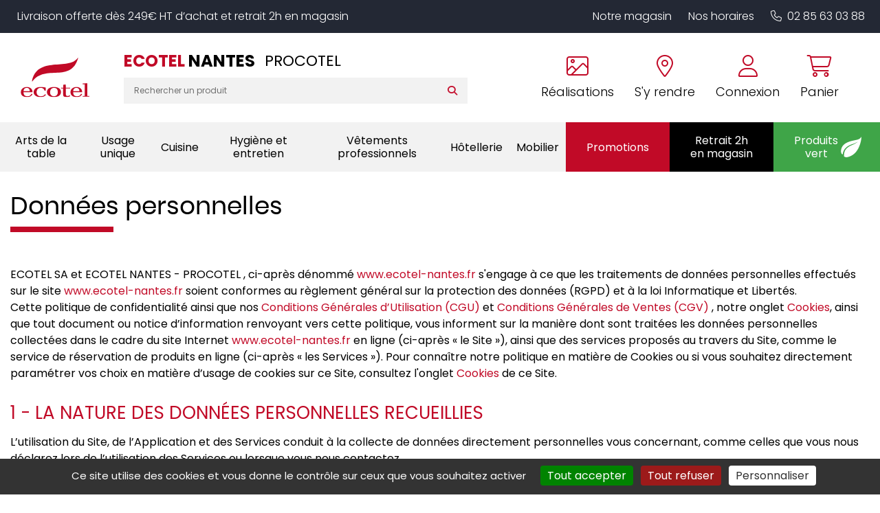

--- FILE ---
content_type: text/html; charset=utf-8
request_url: https://www.ecotel-nantes.fr/donnees-personnelles.html
body_size: 23077
content:


<!DOCTYPE html>
<html lang="fr" xmlns="http://www.w3.org/1999/xhtml">
<head><meta charset="utf-8" /><meta http-equiv="Content-Language" content="fr" /><meta http-equiv="X-UA-Compatible" content="IE=edge" /><meta name="viewport" content="width=device-width, initial-scale=1" /><link href="/favicon.ico" type="image/x-icon" rel="shortcut icon" />

    <script src="/js/jquery-3.4.1.min.js"></script>

    <script src="/js/masonry.pkgd.min.js"></script>
    <script src="/js/imagesloaded.pkgd.min.js"></script>

    <script src="/js/script.js?v6"></script>



    <link media="screen" href="/css/bootstrap.min.css?v2" rel="stylesheet" /><link media="screen" href="/css/styles.min.css?v9" rel="stylesheet" /><link media="print" href="/css/print.css" rel="stylesheet" />
    <script src="/js/popper.min.js"></script>
    <script src="/js/bootstrap.min.js"></script>


    <link rel="stylesheet" type="text/css" href="https://cdn.scripts.tools/fontawesome/6x/css/all.min.css" /><link media="screen" href="/css/owl.carousel.min.css" rel="stylesheet" /><link media="screen" href="/css/owl.theme.default.min.css" rel="stylesheet" />
    <script src="/js/owl.carousel.min.js"></script>

    
    <link href="/css/jquery.typeahead.css" rel="stylesheet" />
    <script src="/js/jquery.typeahead.min.js"></script>

    <link href="/css/blueimp-gallery.min.css" rel="stylesheet" />
    <meta name="google-site-verification" content="HHd7KM3MOBb8WsVfvLVVvBXsspYhyXgqwrZcr_GM8Kw" /><title>

</title></head>
<body>
    <a href="#" id="back-to-top">
        <i class="fas fa-chevron-up" aria-hidden="true"></i>
    </a>

    <form method="post" action="Templates/Common/Donnees-personnelles.aspx" id="form1">
<div class="aspNetHidden">
<input type="hidden" name="__VIEWSTATE" id="__VIEWSTATE" value="9kLZuH+TMMPKWb3C9jvnZBKm+xLkwg2Vpxg6X8/1/GPdldYyVX4X8Rf4vn+4UsJsc+4ecIYt+NdOXHs82UG7Bm228R3FyzHrWDUWQbepepROgvu3ELtnRFBEdvQnIPWF+sKJfGNvSjqSfCbVx9M/T1VpMZrOkFcYzYTOrusH9TYVUL196b8+zUpMDLgep+oN3eOCp6jMcvN0bEjt90GLcgUrizjIKkLzuDRyndwXVTLQBroaoBILxtVUhABpewQhekf4zEk2bp/5buFkI4R0h2icZdMt+ltBfeMF0Zubr9jO+uiLc60Ws6gsVDgoUGGRP4CNCOlF6ij8WSDTri4jWELVBVmTBjnDhtTdb44xp8ydLZx7YvyOwtXvzaBH96RCFeIE1GUfk2ko6zwSLnz/CYGQNM/GXs2mPOXlLHfr9Fdju1ouFMESbb/cK+HCyzZ0/4a1Cwza3HH58jsqlRjPY3eFkkGvlB/j6nyqsXFi6CD13ZVozA4Ktvh+3Y/cx4F33SE5VKNtX2OXxhNFFWHiOWExULjtDYdwLIHUB4QTaXNbFsRlsPcEZEfTlsuDlI8tE1NiGXU7JFJOzUOGreGTYdvZ7V2uV8AUq8ykWCm5dGaWKmIx/LaH+wWcVkJBewhRbhXsFPouC607L1SBmznxRAAs4gKuwtQ/Acksy0Yr6oRYMF2bfXpEgnGgkhfFHyuAo91pcAq3bvDx1ZGm8UzXlFw9wq1yaL+fB0ZTHWxbzq5cYhRlV0AU+WyLOrrjxc7UtfoonJDJIeqOjB2l6i0VAs5wBO4wFSY+vgD263Hmw+HTz0bm3wkJmmhJ2TvRWlhRFFD/DeS5Rhk04Her/mFNSTVOTnxOi3AvAFfsfD2a9ohPkvf/dNVA094+IIENdA2An0SK7LH71xx+8cOYHG62UKa/ynY8JIhuRcxnZ6LY7Q+mkvL9LB4sKIDWEv8bM1T3Wfcf2DBuZsU9YglnvZG+xm9Z635tsbhVn6yucmrhO8A=" />
</div>

<div class="aspNetHidden">

	<input type="hidden" name="__VIEWSTATEGENERATOR" id="__VIEWSTATEGENERATOR" value="87D12D9D" />
</div>
        <!-- #region Commun Liste.aspx & Detail.aspx -->
        <input type="hidden" name="Fid" id="Fid" value="" />
        <!-- #endregion -->
        <div>
            <header>
              
                <p class="magasin-alert display-mobile">
                    Livraison offerte dès 249€ HT d’achat et retrait 2h en magasin
                </p>


                <div class="container-fluid content" style="position: relative">
                    <div class="row align-items-lg-center">
                        <div class="col-auto order-md-1">
                            <a href="/" title="Retour à l'accueil" class="logo">
                                <img src="/img/logo/logo-ecotel.svg" id="SITE_TARGET" alt="Logo Ecotel" />
                            </a>
                        </div>

                        <div class="col col-md-auto col-lg-auto text-right order-md-3">
                            <div class="cta-header mt-4 mt-md-3 mt-lg-0">
                                <a href="tel:0285630388" data-event="Appels_Mobile" data-conversion="AW-808853388/0oLwCIXhy-EDEIy_2IED" class="d-lg-none">
                                    <i class="fal fa-phone "></i>
                                </a>

                                <a href="/nos-realisations.html" class="text-center d-none d-lg-inline-block">
                                    <i class="fal fa-image"></i>
                                    <span>Réalisations</span>
                                </a>

                                <a href="/coordonnees-itineraire.html" class="text-center d-none d-lg-inline-block" title="Itinéraire" data-event="Clic_Itinéraire" data-conversion="AW-808853388/PmENCPm2yeEDEIy_2IED">
                                    <i class="fal fa-map-marker-alt"></i>
                                    <span>S'y rendre</span>
                                </a>

                                

                                <a href="https://shop.ecotel-nantes.fr/account/login" class="text-center">
                                    <i class="fal fa-user"></i>
                                    <span>Connexion</span>
                                </a>



                                

                                <a href="https://shop.ecotel-nantes.fr/checkout" class="text-center">
                                    <i class="fal fa-shopping-cart"></i>
                                    <span>Panier</span>
                                </a>
                            </div>
                        </div>

                        <div class="col-md col-lg order-md-2 text-center text-lg-left">

                            <div class="row align-items-center">
                                <div class="col-12 col-xxl-auto">
                                    <div class="magasin">
                                        <p class="titre-mag">
                                            Ecotel <span> nantes</span>
                                            <!--Ecotel <span>Coutances</span>-->
                                        </p>
                                        <p class="sous-titre">
                                            PROCOTEL
                                        </p>
                                    </div>
                                </div>

                                <div class="col-12 col-xxl">
                                    <div class="search-bar display-mobile">
                                        <div class="typeahead__container">
                                            <div class="typeahead__field">


                                                <div class="typeahead__query">
                                                    <input class="js-typeahead-search_v1" id="Search-Terms" name="Search-Terms" type="search" value="" placeholder="Rechercher un produit" autocomplete="off" />
                                                </div>
                                                <div class="typeahead__button">
                                                    <button id="Search-SubmitBtn" name="Search-SubmitBtn" value="Search">
                                                        <i class="fa fa-search"></i>
                                                    </button>
                                                </div>


                                            </div>
                                        </div>
                                    </div>
                                </div>
                            </div>
                        </div>
                    </div>
                    <button class="navbar-toggler d-lg-none" type="button" aria-expanded="false" aria-label="Toggle navigation">
                        <i class="far fa-bars"></i>
                    </button>
                </div>

                <div class="top-nav text-center text-lg-right display-mobile">
                    <ul>
                        <li>
                            <a href="/le-magasin.html">Notre magasin</a>
                        </li>

                        <li>
                            <a href="/le-magasin.html#horaire-magasin">Nos horaires</a>
                        </li>

                        <li class="d-lg-none">
                            <a href="/nos-realisations.html">Nos réalisations</a>
                        </li>

                        <li class="d-none d-lg-inline-block">
                            <a href="tel:0285630388" data-event="Appels_Mobile" data-conversion="AW-808853388/0oLwCIXhy-EDEIy_2IED"><i class="fal fa-phone pr-2"></i>02 85 63 03 88</a>
                        </li>
                    </ul>
                </div>

                
<script src="/js/masonry.pkgd.min.js"></script>




<nav class="navbar click-collect navbar-expand-lg justify-content-center align-items-stretch">
    <i class="far fa-times close-menu d-lg-none"></i>

    <div class="collapse navbar-collapse justify-content-lg-between align-items-stretch">
        <ul class="navbar-nav align-items-lg-center justify-content-lg-around col-sm p-0">
            

            <li class="nav-item dropdown ">
                <a class="nav-link dropdown-toggle" href="https://shop.ecotel-nantes.fr/produits/arts-de-la-table-1" id="navbarDropdownMenuLink" role="button" data-toggle="dropdown" aria-haspopup="true" aria-expanded="false" data-label="Arts de la table">
                    Arts de la table
                </a>

                <div class="dropdown-menu" aria-labelledby="navbarDropdownMenuLink">
                    <i class="fas fa-arrow-left back d-lg-none"></i>
                    <div class="container-fluid">
                        <div class="row grid">
                            
                            <div class="col-lg-3 col-md-4 grid-item">
                                <a class="dropdown-item" href="https://shop.ecotel-nantes.fr/produits/accessoires-de-table-101">
                                    <span>Accessoires de table</span>
                                </a>

                                <ul>
                                    
                                    <li>
                                        <a href="https://shop.ecotel-nantes.fr/produits/beurriers-10102">Beurriers</a>
                                    </li>

                                    
                                    <li>
                                        <a href="https://shop.ecotel-nantes.fr/produits/bonbonnieres-10103">Bonbonnières</a>
                                    </li>

                                    
                                    <li>
                                        <a href="https://shop.ecotel-nantes.fr/produits/cendriers-10104">Cendriers</a>
                                    </li>

                                    
                                    <li>
                                        <a href="https://shop.ecotel-nantes.fr/produits/condiments-10105">Condiments</a>
                                    </li>

                                    
                                    <li>
                                        <a href="https://shop.ecotel-nantes.fr/produits/mannes-et-corbeilles-a-pain-10106">Mannes & corbeilles à pain</a>
                                    </li>

                                    
                                    <li>
                                        <a href="https://shop.ecotel-nantes.fr/produits/photophores-bougies-10107">Photophores / bougies</a>
                                    </li>

                                    
                                    <li>
                                        <a href="https://shop.ecotel-nantes.fr/produits/porte-cure-dents-10108">Porte cure-dents</a>
                                    </li>

                                    
                                    <li>
                                        <a href="https://shop.ecotel-nantes.fr/produits/porte-bouteilles-10109">Porte-bouteilles</a>
                                    </li>

                                    
                                    <li>
                                        <a href="https://shop.ecotel-nantes.fr/produits/signaletique-10110">Signalétique</a>
                                    </li>

                                    
                                </ul>
                            </div>
                            
                            <div class="col-lg-3 col-md-4 grid-item">
                                <a class="dropdown-item" href="https://shop.ecotel-nantes.fr/produits/bar-102">
                                    <span>Bar</span>
                                </a>

                                <ul>
                                    
                                    <li>
                                        <a href="https://shop.ecotel-nantes.fr/produits/bobine-addition-et-blocs-commandes-2">Bobine addition & blocs commandes</a>
                                    </li>

                                    
                                    <li>
                                        <a href="https://shop.ecotel-nantes.fr/produits/distributeurs-doseurs-10202">Distributeurs / doseurs</a>
                                    </li>

                                    
                                    <li>
                                        <a href="https://shop.ecotel-nantes.fr/produits/materiel-de-bar-10203">Matériel de bar</a>
                                    </li>

                                    
                                    <li>
                                        <a href="https://shop.ecotel-nantes.fr/produits/seaux-et-vasques-10204">Seaux et vasques</a>
                                    </li>

                                    
                                    <li>
                                        <a href="https://shop.ecotel-nantes.fr/produits/shaker-et-materiel-10205">Shaker et matériel</a>
                                    </li>

                                    
                                    <li>
                                        <a href="https://shop.ecotel-nantes.fr/produits/tire-bouchons-et-ethylotest-10206">Tire bouchons et éthylotest</a>
                                    </li>

                                    
                                </ul>
                            </div>
                            
                            <div class="col-lg-3 col-md-4 grid-item">
                                <a class="dropdown-item" href="https://shop.ecotel-nantes.fr/produits/couverts-103">
                                    <span>Couverts</span>
                                </a>

                                <ul>
                                    
                                    <li>
                                        <a href="https://shop.ecotel-nantes.fr/produits/couteaux-steak-10302">Couteaux steak</a>
                                    </li>

                                    
                                    <li>
                                        <a href="https://shop.ecotel-nantes.fr/produits/couverts-de-table-10303">Couverts de table</a>
                                    </li>

                                    
                                    <li>
                                        <a href="https://shop.ecotel-nantes.fr/produits/les-specifiques-10304">Les spécifiques</a>
                                    </li>

                                    
                                    <li>
                                        <a href="https://shop.ecotel-nantes.fr/produits/ramasse-couverts-10305">Ramasse couverts</a>
                                    </li>

                                    
                                </ul>
                            </div>
                            
                            <div class="col-lg-3 col-md-4 grid-item">
                                <a class="dropdown-item" href="https://shop.ecotel-nantes.fr/produits/plateaux-104">
                                    <span>Plateaux</span>
                                </a>

                                <ul>
                                    
                                    <li>
                                        <a href="https://shop.ecotel-nantes.fr/produits/antiderapants-limonadiers-10401">Antidérapants/limonadiers</a>
                                    </li>

                                    
                                    <li>
                                        <a href="https://shop.ecotel-nantes.fr/produits/plateaux-self-service-10402">Plateaux self-service</a>
                                    </li>

                                    
                                    <li>
                                        <a href="https://shop.ecotel-nantes.fr/produits/traiteurs-10403">Traiteurs</a>
                                    </li>

                                    
                                </ul>
                            </div>
                            
                            <div class="col-lg-3 col-md-4 grid-item">
                                <a class="dropdown-item" href="https://shop.ecotel-nantes.fr/produits/vaisselle-105">
                                    <span>Vaisselle</span>
                                </a>

                                <ul>
                                    
                                    <li>
                                        <a href="https://shop.ecotel-nantes.fr/produits/assiettes-et-services-10502">Assiettes & services</a>
                                    </li>

                                    
                                    <li>
                                        <a href="https://shop.ecotel-nantes.fr/produits/cafeterie-10503">Caféterie</a>
                                    </li>

                                    
                                    <li>
                                        <a href="https://shop.ecotel-nantes.fr/produits/mignardises-10504">Mignardises</a>
                                    </li>

                                    
                                    <li>
                                        <a href="https://shop.ecotel-nantes.fr/produits/vaisselle-collectivites-10505">Vaisselle collectivités</a>
                                    </li>

                                    
                                    <li>
                                        <a href="https://shop.ecotel-nantes.fr/produits/vaisselle-culinaire-10506">Vaisselle culinaire</a>
                                    </li>

                                    
                                    <li>
                                        <a href="https://shop.ecotel-nantes.fr/produits/vaisselle-de-specialites-10507">Vaisselle de spécialités</a>
                                    </li>

                                    
                                </ul>
                            </div>
                            
                            <div class="col-lg-3 col-md-4 grid-item">
                                <a class="dropdown-item" href="https://shop.ecotel-nantes.fr/produits/verrerie-106">
                                    <span>Verrerie</span>
                                </a>

                                <ul>
                                    
                                    <li>
                                        <a href="https://shop.ecotel-nantes.fr/produits/alcool-fort-bieres-10602">Alcool fort / bières</a>
                                    </li>

                                    
                                    <li>
                                        <a href="https://shop.ecotel-nantes.fr/produits/carafes-et-pots-10603">Carafes et pots</a>
                                    </li>

                                    
                                    <li>
                                        <a href="https://shop.ecotel-nantes.fr/produits/chalumeaux-batteurs-et-agitateurs-10604">Chalumeaux, batteurs et agitateurs</a>
                                    </li>

                                    
                                    <li>
                                        <a href="https://shop.ecotel-nantes.fr/produits/coupes-dessert-10605">Coupes dessert</a>
                                    </li>

                                    
                                    <li>
                                        <a href="https://shop.ecotel-nantes.fr/produits/flutes-10606">Flûtes</a>
                                    </li>

                                    
                                    <li>
                                        <a href="https://shop.ecotel-nantes.fr/produits/gobelets-de-bar-10607">Gobelets de bar</a>
                                    </li>

                                    
                                    <li>
                                        <a href="https://shop.ecotel-nantes.fr/produits/gobelets-de-table-10608">Gobelets de table</a>
                                    </li>

                                    
                                    <li>
                                        <a href="https://shop.ecotel-nantes.fr/produits/verres-a-cocktail-10609">Verres à cocktail</a>
                                    </li>

                                    
                                    <li>
                                        <a href="https://shop.ecotel-nantes.fr/produits/verres-a-pied-10610">Verres à pied</a>
                                    </li>

                                    
                                    <li>
                                        <a href="https://shop.ecotel-nantes.fr/produits/vin-au-verre-10611">Vin au verre</a>
                                    </li>

                                    
                                </ul>
                            </div>
                            
                        </div>
                    </div>
                </div>

            </li>

            

            <li class="nav-item dropdown ">
                <a class="nav-link dropdown-toggle" href="https://shop.ecotel-nantes.fr/produits/usage-unique-9" id="navbarDropdownMenuLink" role="button" data-toggle="dropdown" aria-haspopup="true" aria-expanded="false" data-label="Usage unique">
                    Usage unique
                </a>

                <div class="dropdown-menu" aria-labelledby="navbarDropdownMenuLink">
                    <i class="fas fa-arrow-left back d-lg-none"></i>
                    <div class="container-fluid">
                        <div class="row grid">
                            
                            <div class="col-lg-3 col-md-4 grid-item">
                                <a class="dropdown-item" href="https://shop.ecotel-nantes.fr/produits/nappage-8">
                                    <span>Nappage</span>
                                </a>

                                <ul>
                                    
                                    <li>
                                        <a href="https://shop.ecotel-nantes.fr/produits/nappe-801">Nappe</a>
                                    </li>

                                    
                                    <li>
                                        <a href="https://shop.ecotel-nantes.fr/produits/pochettes-serviette-802">Pochettes serviette</a>
                                    </li>

                                    
                                    <li>
                                        <a href="https://shop.ecotel-nantes.fr/produits/serviettes-803">Serviettes</a>
                                    </li>

                                    
                                    <li>
                                        <a href="https://shop.ecotel-nantes.fr/produits/serviettes-cocktail-et-accessoires-804">Serviettes cocktail et accessoires</a>
                                    </li>

                                    
                                    <li>
                                        <a href="https://shop.ecotel-nantes.fr/produits/sets-805">Sets</a>
                                    </li>

                                    
                                    <li>
                                        <a href="https://shop.ecotel-nantes.fr/produits/tete-a-tete-806">Tête à tête</a>
                                    </li>

                                    
                                </ul>
                            </div>
                            
                            <div class="col-lg-3 col-md-4 grid-item">
                                <a class="dropdown-item" href="https://shop.ecotel-nantes.fr/produits/vente-a-emporter-10">
                                    <span>Vente à emporter</span>
                                </a>

                                <ul>
                                    
                                    <li>
                                        <a href="https://shop.ecotel-nantes.fr/produits/contenants-plats-a-emporter-1001">Contenants plats à emporter</a>
                                    </li>

                                    
                                    <li>
                                        <a href="https://shop.ecotel-nantes.fr/produits/mignardises-1002">Mignardises</a>
                                    </li>

                                    
                                    <li>
                                        <a href="https://shop.ecotel-nantes.fr/produits/piques-et-brochettes-1003">Piques & brochettes</a>
                                    </li>

                                    
                                    <li>
                                        <a href="https://shop.ecotel-nantes.fr/produits/plateaux-repas-et-traiteur-1004">Plateaux repas & traiteur</a>
                                    </li>

                                    
                                    <li>
                                        <a href="https://shop.ecotel-nantes.fr/produits/sacherie-1005">Sacherie</a>
                                    </li>

                                    
                                    <li>
                                        <a href="https://shop.ecotel-nantes.fr/produits/scelleuses-1006">Scelleuses</a>
                                    </li>

                                    
                                    <li>
                                        <a href="https://shop.ecotel-nantes.fr/produits/vaisselle-jetable-1007">Vaisselle jetable</a>
                                    </li>

                                    
                                </ul>
                            </div>
                            
                        </div>
                    </div>
                </div>

            </li>

            

            <li class="nav-item dropdown ">
                <a class="nav-link dropdown-toggle" href="https://shop.ecotel-nantes.fr/produits/cuisine-4" id="navbarDropdownMenuLink" role="button" data-toggle="dropdown" aria-haspopup="true" aria-expanded="false" data-label="Cuisine">
                    Cuisine
                </a>

                <div class="dropdown-menu" aria-labelledby="navbarDropdownMenuLink">
                    <i class="fas fa-arrow-left back d-lg-none"></i>
                    <div class="container-fluid">
                        <div class="row grid">
                            
                            <div class="col-lg-3 col-md-4 grid-item">
                                <a class="dropdown-item" href="https://shop.ecotel-nantes.fr/produits/balances-et-thermometres-401">
                                    <span>Balances & thermomètres</span>
                                </a>

                                <ul>
                                    
                                    <li>
                                        <a href="https://shop.ecotel-nantes.fr/produits/accessoires-40101">Accessoires</a>
                                    </li>

                                    
                                    <li>
                                        <a href="https://shop.ecotel-nantes.fr/produits/balances-d-appoint-40102">Balances d'appoint</a>
                                    </li>

                                    
                                    <li>
                                        <a href="https://shop.ecotel-nantes.fr/produits/balances-de-laboratoire-40103">Balances de laboratoire</a>
                                    </li>

                                    
                                    <li>
                                        <a href="https://shop.ecotel-nantes.fr/produits/thermometres-40104">Thermomètres</a>
                                    </li>

                                    
                                </ul>
                            </div>
                            
                            <div class="col-lg-3 col-md-4 grid-item">
                                <a class="dropdown-item" href="https://shop.ecotel-nantes.fr/produits/coutellerie-402">
                                    <span>Coutellerie</span>
                                </a>

                                <ul>
                                    
                                    <li>
                                        <a href="https://shop.ecotel-nantes.fr/produits/accessoires-de-coutellerie-40202">Accessoires de coutellerie</a>
                                    </li>

                                    
                                    <li>
                                        <a href="https://shop.ecotel-nantes.fr/produits/couteaux-chef-40203">Couteaux chef</a>
                                    </li>

                                    
                                    <li>
                                        <a href="https://shop.ecotel-nantes.fr/produits/couteaux-japonais-40204">Couteaux japonais</a>
                                    </li>

                                    
                                    <li>
                                        <a href="https://shop.ecotel-nantes.fr/produits/coutellerie-specifique-40205">Coutellerie spécifique</a>
                                    </li>

                                    
                                    <li>
                                        <a href="https://shop.ecotel-nantes.fr/produits/mandolines-et-rapes-40206">Mandolines & râpes</a>
                                    </li>

                                    
                                </ul>
                            </div>
                            
                            <div class="col-lg-3 col-md-4 grid-item">
                                <a class="dropdown-item" href="https://shop.ecotel-nantes.fr/produits/cuisson-403">
                                    <span>Cuisson</span>
                                </a>

                                <ul>
                                    
                                    <li>
                                        <a href="https://shop.ecotel-nantes.fr/produits/autocuiseurs-et-cuiseurs-40301">Autocuiseurs & cuiseurs</a>
                                    </li>

                                    
                                    <li>
                                        <a href="https://shop.ecotel-nantes.fr/produits/batterie-de-cuisine-40302">Batterie de cuisine</a>
                                    </li>

                                    
                                    <li>
                                        <a href="https://shop.ecotel-nantes.fr/produits/cocottes-et-plats-40303">Cocottes & plats</a>
                                    </li>

                                    
                                    <li>
                                        <a href="https://shop.ecotel-nantes.fr/produits/fours-et-friteuses-40304">Fours & friteuses</a>
                                    </li>

                                    
                                    <li>
                                        <a href="https://shop.ecotel-nantes.fr/produits/gaufrier-et-toasters-40305">Gaufrier et toasters</a>
                                    </li>

                                    
                                    <li>
                                        <a href="https://shop.ecotel-nantes.fr/produits/maintien-temperature-40306">Maintien température</a>
                                    </li>

                                    
                                    <li>
                                        <a href="https://shop.ecotel-nantes.fr/produits/poeles-grilles-et-plaques-40307">Poêles, grilles & plaques</a>
                                    </li>

                                    
                                </ul>
                            </div>
                            
                            <div class="col-lg-3 col-md-4 grid-item">
                                <a class="dropdown-item" href="https://shop.ecotel-nantes.fr/produits/manutention-et-stockage-404">
                                    <span>Manutention et stockage</span>
                                </a>

                                <ul>
                                    
                                    <li>
                                        <a href="https://shop.ecotel-nantes.fr/produits/bacs-et-caisses-40401">Bacs et caisses</a>
                                    </li>

                                    
                                    <li>
                                        <a href="https://shop.ecotel-nantes.fr/produits/casiers-a-vaisselle-40402">Casiers à vaisselle</a>
                                    </li>

                                    
                                    <li>
                                        <a href="https://shop.ecotel-nantes.fr/produits/chariots-et-echelles-40403">Chariots et échelles</a>
                                    </li>

                                    
                                    <li>
                                        <a href="https://shop.ecotel-nantes.fr/produits/palettes-40404">Palettes</a>
                                    </li>

                                    
                                    <li>
                                        <a href="https://shop.ecotel-nantes.fr/produits/prelevements-et-tracabilite-40405">Prélèvements & traçabilité</a>
                                    </li>

                                    
                                </ul>
                            </div>
                            
                            <div class="col-lg-3 col-md-4 grid-item">
                                <a class="dropdown-item" href="https://shop.ecotel-nantes.fr/produits/materiel-de-cuisine-405">
                                    <span>Matériel de cuisine</span>
                                </a>

                                <ul>
                                    
                                    <li>
                                        <a href="https://shop.ecotel-nantes.fr/produits/aluminium-et-films-40501">Aluminium et films</a>
                                    </li>

                                    
                                    <li>
                                        <a href="https://shop.ecotel-nantes.fr/produits/bacs-gn-40502">Bacs gn</a>
                                    </li>

                                    
                                    <li>
                                        <a href="https://shop.ecotel-nantes.fr/produits/boite-a-epices-40503">Boite à épices</a>
                                    </li>

                                    
                                    <li>
                                        <a href="https://shop.ecotel-nantes.fr/produits/entonnoirs-et-essoreuses-40504">Entonnoirs & essoreuses</a>
                                    </li>

                                    
                                    <li>
                                        <a href="https://shop.ecotel-nantes.fr/produits/maintien-temperature-40505">Maintien température</a>
                                    </li>

                                    
                                    <li>
                                        <a href="https://shop.ecotel-nantes.fr/produits/ouvre-boites-40506">Ouvre-boîtes</a>
                                    </li>

                                    
                                    <li>
                                        <a href="https://shop.ecotel-nantes.fr/produits/passoires-et-moulins-40507">Passoires & moulins</a>
                                    </li>

                                    
                                    <li>
                                        <a href="https://shop.ecotel-nantes.fr/produits/pot-gradues-et-mesures-40508">Pot gradués & mesures</a>
                                    </li>

                                    
                                    <li>
                                        <a href="https://shop.ecotel-nantes.fr/produits/presse-agrumes-40509">Presse-agrumes</a>
                                    </li>

                                    
                                </ul>
                            </div>
                            
                            <div class="col-lg-3 col-md-4 grid-item">
                                <a class="dropdown-item" href="https://shop.ecotel-nantes.fr/produits/materiel-de-cuisson-406">
                                    <span>Matériel de cuisson</span>
                                </a>

                                <ul>
                                    
                                </ul>
                            </div>
                            
                            <div class="col-lg-3 col-md-4 grid-item">
                                <a class="dropdown-item" href="https://shop.ecotel-nantes.fr/produits/materiel-de-preparation-407">
                                    <span>Matériel de préparation</span>
                                </a>

                                <ul>
                                    
                                </ul>
                            </div>
                            
                            <div class="col-lg-3 col-md-4 grid-item">
                                <a class="dropdown-item" href="https://shop.ecotel-nantes.fr/produits/materiel-electrique-408">
                                    <span>Matériel électrique</span>
                                </a>

                                <ul>
                                    
                                    <li>
                                        <a href="https://shop.ecotel-nantes.fr/produits/blenders-40802">Blenders</a>
                                    </li>

                                    
                                    <li>
                                        <a href="https://shop.ecotel-nantes.fr/produits/coupe-legumes-electrique-40803">Coupe-légumes éléctrique</a>
                                    </li>

                                    
                                    <li>
                                        <a href="https://shop.ecotel-nantes.fr/produits/mixers-40804">Mixers</a>
                                    </li>

                                    
                                    <li>
                                        <a href="https://shop.ecotel-nantes.fr/produits/percolateurs-et-cafetieres-40805">Percolateurs & cafetières</a>
                                    </li>

                                    
                                    <li>
                                        <a href="https://shop.ecotel-nantes.fr/produits/presse-agrumes-40806">Presse-agrumes</a>
                                    </li>

                                    
                                    <li>
                                        <a href="https://shop.ecotel-nantes.fr/produits/robots-40807">Robots</a>
                                    </li>

                                    
                                    <li>
                                        <a href="https://shop.ecotel-nantes.fr/produits/trancheurs-et-hachoirs-40808">Trancheurs & hachoirs</a>
                                    </li>

                                    
                                </ul>
                            </div>
                            
                            <div class="col-lg-3 col-md-4 grid-item">
                                <a class="dropdown-item" href="https://shop.ecotel-nantes.fr/produits/patisserie-409">
                                    <span>Pâtisserie</span>
                                </a>

                                <ul>
                                    
                                    <li>
                                        <a href="https://shop.ecotel-nantes.fr/produits/bassines-et-tamis-40902">Bassines & tamis</a>
                                    </li>

                                    
                                    <li>
                                        <a href="https://shop.ecotel-nantes.fr/produits/cercles-et-cadres-40903">Cercles et cadres</a>
                                    </li>

                                    
                                    <li>
                                        <a href="https://shop.ecotel-nantes.fr/produits/moules-40904">Moules</a>
                                    </li>

                                    
                                    <li>
                                        <a href="https://shop.ecotel-nantes.fr/produits/pinceaux-douilles-et-poches-40905">Pinceaux, douilles & poches</a>
                                    </li>

                                    
                                    <li>
                                        <a href="https://shop.ecotel-nantes.fr/produits/tourtieres-et-cakes-40906">Tourtières & cakes</a>
                                    </li>

                                    
                                    <li>
                                        <a href="https://shop.ecotel-nantes.fr/produits/ustensiles-de-patisserie-40907">Ustensiles de pâtisserie</a>
                                    </li>

                                    
                                </ul>
                            </div>
                            
                            <div class="col-lg-3 col-md-4 grid-item">
                                <a class="dropdown-item" href="https://shop.ecotel-nantes.fr/produits/stockage-et-manutention-410">
                                    <span>Stockage et manutention</span>
                                </a>

                                <ul>
                                    
                                </ul>
                            </div>
                            
                            <div class="col-lg-3 col-md-4 grid-item">
                                <a class="dropdown-item" href="https://shop.ecotel-nantes.fr/produits/ustensiles-de-cuisine-411">
                                    <span>Ustensiles de cuisine</span>
                                </a>

                                <ul>
                                    
                                    <li>
                                        <a href="https://shop.ecotel-nantes.fr/produits/fouets-41101">Fouets</a>
                                    </li>

                                    
                                    <li>
                                        <a href="https://shop.ecotel-nantes.fr/produits/fourchettes-et-pinces-41102">Fourchettes & pinces</a>
                                    </li>

                                    
                                    <li>
                                        <a href="https://shop.ecotel-nantes.fr/produits/grattoirs-a-plancha-41103">Grattoirs à plancha</a>
                                    </li>

                                    
                                    <li>
                                        <a href="https://shop.ecotel-nantes.fr/produits/louches-et-cuilleres-41104">Louches & cuillères</a>
                                    </li>

                                    
                                    <li>
                                        <a href="https://shop.ecotel-nantes.fr/produits/spatules-et-pelles-41105">Spatules & pelles</a>
                                    </li>

                                    
                                </ul>
                            </div>
                            
                            <div class="col-lg-3 col-md-4 grid-item">
                                <a class="dropdown-item" href="https://shop.ecotel-nantes.fr/produits/consommables-de-cuisine-3">
                                    <span>Consommables de cuisine</span>
                                </a>

                                <ul>
                                    
                                    <li>
                                        <a href="https://shop.ecotel-nantes.fr/produits/kits-etiquetage-301">Kits étiquetage</a>
                                    </li>

                                    
                                    <li>
                                        <a href="https://shop.ecotel-nantes.fr/produits/papier-et-film-de-cuisson-302">Papier & film de cuisson</a>
                                    </li>

                                    
                                    <li>
                                        <a href="https://shop.ecotel-nantes.fr/produits/rouleaux-film-et-alu-303">Rouleaux film et alu</a>
                                    </li>

                                    
                                    <li>
                                        <a href="https://shop.ecotel-nantes.fr/produits/sacs-de-congelation-304">Sacs de congélation</a>
                                    </li>

                                    
                                </ul>
                            </div>
                            
                        </div>
                    </div>
                </div>

            </li>

            

            <li class="nav-item dropdown ">
                <a class="nav-link dropdown-toggle" href="https://shop.ecotel-nantes.fr/produits/hygiene-et-entretien-7" id="navbarDropdownMenuLink" role="button" data-toggle="dropdown" aria-haspopup="true" aria-expanded="false" data-label="Hygiène et entretien">
                    Hygiène et entretien
                </a>

                <div class="dropdown-menu" aria-labelledby="navbarDropdownMenuLink">
                    <i class="fas fa-arrow-left back d-lg-none"></i>
                    <div class="container-fluid">
                        <div class="row grid">
                            
                            <div class="col-lg-3 col-md-4 grid-item">
                                <a class="dropdown-item" href="https://shop.ecotel-nantes.fr/produits/collecte-des-dechets-701">
                                    <span>Collecte des déchets</span>
                                </a>

                                <ul>
                                    
                                    <li>
                                        <a href="https://shop.ecotel-nantes.fr/produits/collecteurs-70101">Collecteurs</a>
                                    </li>

                                    
                                    <li>
                                        <a href="https://shop.ecotel-nantes.fr/produits/poubelles-et-corbeilles-70102">Poubelles et corbeilles</a>
                                    </li>

                                    
                                    <li>
                                        <a href="https://shop.ecotel-nantes.fr/produits/sacs-a-dechets-70103">Sacs à déchets</a>
                                    </li>

                                    
                                </ul>
                            </div>
                            
                            <div class="col-lg-3 col-md-4 grid-item">
                                <a class="dropdown-item" href="https://shop.ecotel-nantes.fr/produits/distributeurs-et-recharges-702">
                                    <span>Distributeurs et recharges</span>
                                </a>

                                <ul>
                                    
                                    <li>
                                        <a href="https://shop.ecotel-nantes.fr/produits/distributeur-savon-70201">Distributeur savon</a>
                                    </li>

                                    
                                    <li>
                                        <a href="https://shop.ecotel-nantes.fr/produits/essuie-mains-70202">Essuie-mains</a>
                                    </li>

                                    
                                    <li>
                                        <a href="https://shop.ecotel-nantes.fr/produits/papier-hygienique-70203">Papier hygiénique</a>
                                    </li>

                                    
                                </ul>
                            </div>
                            
                            <div class="col-lg-3 col-md-4 grid-item">
                                <a class="dropdown-item" href="https://shop.ecotel-nantes.fr/produits/equipement-de-la-personne-703">
                                    <span>Equipement de la personne</span>
                                </a>

                                <ul>
                                    
                                    <li>
                                        <a href="https://shop.ecotel-nantes.fr/produits/calots-et-toques-70301">Calots & toques</a>
                                    </li>

                                    
                                    <li>
                                        <a href="https://shop.ecotel-nantes.fr/produits/gants-70302">Gants</a>
                                    </li>

                                    
                                    <li>
                                        <a href="https://shop.ecotel-nantes.fr/produits/securite-et-prevention-70303">Sécurité & prévention</a>
                                    </li>

                                    
                                </ul>
                            </div>
                            
                            <div class="col-lg-3 col-md-4 grid-item">
                                <a class="dropdown-item" href="https://shop.ecotel-nantes.fr/produits/nettoyage-704">
                                    <span>Nettoyage</span>
                                </a>

                                <ul>
                                    
                                    <li>
                                        <a href="https://shop.ecotel-nantes.fr/produits/brosserie-70401">Brosserie</a>
                                    </li>

                                    
                                    <li>
                                        <a href="https://shop.ecotel-nantes.fr/produits/destructeurs-d-insectes-70402">Destructeurs d'insectes</a>
                                    </li>

                                    
                                    <li>
                                        <a href="https://shop.ecotel-nantes.fr/produits/lavettes-70403">Lavettes</a>
                                    </li>

                                    
                                    <li>
                                        <a href="https://shop.ecotel-nantes.fr/produits/materiel-de-nettoyage-70404">Matériel de nettoyage</a>
                                    </li>

                                    
                                    <li>
                                        <a href="https://shop.ecotel-nantes.fr/produits/nettoyage-des-surfaces-70405">Nettoyage des surfaces</a>
                                    </li>

                                    
                                    <li>
                                        <a href="https://shop.ecotel-nantes.fr/produits/recurage-70406">Récurage</a>
                                    </li>

                                    
                                    <li>
                                        <a href="https://shop.ecotel-nantes.fr/produits/torchons-70407">Torchons</a>
                                    </li>

                                    
                                </ul>
                            </div>
                            
                            <div class="col-lg-3 col-md-4 grid-item">
                                <a class="dropdown-item" href="https://shop.ecotel-nantes.fr/produits/produits-d-entretien-705">
                                    <span>Produits d'entretien</span>
                                </a>

                                <ul>
                                    
                                    <li>
                                        <a href="https://shop.ecotel-nantes.fr/produits/detergents-surfaces-70501">Detergents surfaces</a>
                                    </li>

                                    
                                    <li>
                                        <a href="https://shop.ecotel-nantes.fr/produits/entretien-du-linge-70502">Entretien du linge</a>
                                    </li>

                                    
                                    <li>
                                        <a href="https://shop.ecotel-nantes.fr/produits/lavage-machine-70503">Lavage machine</a>
                                    </li>

                                    
                                    <li>
                                        <a href="https://shop.ecotel-nantes.fr/produits/plonge-70504">Plonge</a>
                                    </li>

                                    
                                    <li>
                                        <a href="https://shop.ecotel-nantes.fr/produits/renovation-et-trempage-70505">Rénovation et trempage</a>
                                    </li>

                                    
                                </ul>
                            </div>
                            
                            <div class="col-lg-3 col-md-4 grid-item">
                                <a class="dropdown-item" href="https://shop.ecotel-nantes.fr/produits/sanitaires-706">
                                    <span>Sanitaires</span>
                                </a>

                                <ul>
                                    
                                    <li>
                                        <a href="https://shop.ecotel-nantes.fr/produits/desodorisants-70601">Désodorisants</a>
                                    </li>

                                    
                                    <li>
                                        <a href="https://shop.ecotel-nantes.fr/produits/equipement-70602">Equipement</a>
                                    </li>

                                    
                                    <li>
                                        <a href="https://shop.ecotel-nantes.fr/produits/hygiene-des-mains-70603">Hygiène des mains</a>
                                    </li>

                                    
                                    <li>
                                        <a href="https://shop.ecotel-nantes.fr/produits/nettoyants-sanitaires-70604">Nettoyants sanitaires</a>
                                    </li>

                                    
                                </ul>
                            </div>
                            
                        </div>
                    </div>
                </div>

            </li>

            

            <li class="nav-item dropdown ">
                <a class="nav-link dropdown-toggle" href="https://shop.ecotel-nantes.fr/produits/vetements-professionnels-11" id="navbarDropdownMenuLink" role="button" data-toggle="dropdown" aria-haspopup="true" aria-expanded="false" data-label="Vêtements professionnels">
                    Vêtements professionnels
                </a>

                <div class="dropdown-menu" aria-labelledby="navbarDropdownMenuLink">
                    <i class="fas fa-arrow-left back d-lg-none"></i>
                    <div class="container-fluid">
                        <div class="row grid">
                            
                            <div class="col-lg-3 col-md-4 grid-item">
                                <a class="dropdown-item" href="https://shop.ecotel-nantes.fr/produits/chaussures-1101">
                                    <span>Chaussures</span>
                                </a>

                                <ul>
                                    
                                    <li>
                                        <a href="https://shop.ecotel-nantes.fr/produits/gt1-pro-110101">Gt1 pro</a>
                                    </li>

                                    
                                    <li>
                                        <a href="https://shop.ecotel-nantes.fr/produits/run-classic-110102">Run classic</a>
                                    </li>

                                    
                                    <li>
                                        <a href="https://shop.ecotel-nantes.fr/produits/sabots-silvo-110103">Sabots silvo</a>
                                    </li>

                                    
                                </ul>
                            </div>
                            
                            <div class="col-lg-3 col-md-4 grid-item">
                                <a class="dropdown-item" href="https://shop.ecotel-nantes.fr/produits/pantalon-1102">
                                    <span>Pantalon</span>
                                </a>

                                <ul>
                                    
                                    <li>
                                        <a href="https://shop.ecotel-nantes.fr/produits/flex-r-110201">Flex'r</a>
                                    </li>

                                    
                                    <li>
                                        <a href="https://shop.ecotel-nantes.fr/produits/pbo3-110202">Pbo3</a>
                                    </li>

                                    
                                </ul>
                            </div>
                            
                            <div class="col-lg-3 col-md-4 grid-item">
                                <a class="dropdown-item" href="https://shop.ecotel-nantes.fr/produits/tabliers-1103">
                                    <span>Tabliers</span>
                                </a>

                                <ul>
                                    
                                    <li>
                                        <a href="https://shop.ecotel-nantes.fr/produits/chef-110301">Chef</a>
                                    </li>

                                    
                                    <li>
                                        <a href="https://shop.ecotel-nantes.fr/produits/malte-110302">Malte</a>
                                    </li>

                                    
                                    <li>
                                        <a href="https://shop.ecotel-nantes.fr/produits/tabliers-bas-110303">Tabliers bas</a>
                                    </li>

                                    
                                    <li>
                                        <a href="https://shop.ecotel-nantes.fr/produits/tabliers-bavette-110304">Tabliers bavette</a>
                                    </li>

                                    
                                    <li>
                                        <a href="https://shop.ecotel-nantes.fr/produits/valet-110305">Valet</a>
                                    </li>

                                    
                                </ul>
                            </div>
                            
                            <div class="col-lg-3 col-md-4 grid-item">
                                <a class="dropdown-item" href="https://shop.ecotel-nantes.fr/produits/vestes-de-cuisine-1104">
                                    <span>Vestes de cuisine</span>
                                </a>

                                <ul>
                                    
                                    <li>
                                        <a href="https://shop.ecotel-nantes.fr/produits/blake-110401">Blake</a>
                                    </li>

                                    
                                    <li>
                                        <a href="https://shop.ecotel-nantes.fr/produits/enjoy-cooking-110402">Enjoy cooking</a>
                                    </li>

                                    
                                    <li>
                                        <a href="https://shop.ecotel-nantes.fr/produits/nero-110403">Nero</a>
                                    </li>

                                    
                                    <li>
                                        <a href="https://shop.ecotel-nantes.fr/produits/unera-110404">Unera</a>
                                    </li>

                                    
                                </ul>
                            </div>
                            
                            <div class="col-lg-3 col-md-4 grid-item">
                                <a class="dropdown-item" href="https://shop.ecotel-nantes.fr/produits/vetements-1105">
                                    <span>Vêtements</span>
                                </a>

                                <ul>
                                    
                                </ul>
                            </div>
                            
                            <div class="col-lg-3 col-md-4 grid-item">
                                <a class="dropdown-item" href="https://shop.ecotel-nantes.fr/produits/vetements-femme-1106">
                                    <span>Vêtements femme</span>
                                </a>

                                <ul>
                                    
                                </ul>
                            </div>
                            
                            <div class="col-lg-3 col-md-4 grid-item">
                                <a class="dropdown-item" href="https://shop.ecotel-nantes.fr/produits/vetements-homme-1107">
                                    <span>Vêtements homme</span>
                                </a>

                                <ul>
                                    
                                </ul>
                            </div>
                            
                        </div>
                    </div>
                </div>

            </li>

            

            <li class="nav-item dropdown ">
                <a class="nav-link dropdown-toggle" href="https://shop.ecotel-nantes.fr/produits/hotellerie-5" id="navbarDropdownMenuLink" role="button" data-toggle="dropdown" aria-haspopup="true" aria-expanded="false" data-label="Hôtellerie">
                    Hôtellerie
                </a>

                <div class="dropdown-menu" aria-labelledby="navbarDropdownMenuLink">
                    <i class="fas fa-arrow-left back d-lg-none"></i>
                    <div class="container-fluid">
                        <div class="row grid">
                            
                            <div class="col-lg-3 col-md-4 grid-item">
                                <a class="dropdown-item" href="https://shop.ecotel-nantes.fr/produits/buffet-501">
                                    <span>Buffet</span>
                                </a>

                                <ul>
                                    
                                    <li>
                                        <a href="https://shop.ecotel-nantes.fr/produits/accessoires-pain-plateaux-a-fromage-50102">Accessoires pain/plateaux à fromage</a>
                                    </li>

                                    
                                    <li>
                                        <a href="https://shop.ecotel-nantes.fr/produits/chafing-dish-et-plaques-refrigerantes-50103">Chafing-dish et plaques réfrigérantes</a>
                                    </li>

                                    
                                    <li>
                                        <a href="https://shop.ecotel-nantes.fr/produits/corbeilles-fruits-et-pains-50104">Corbeilles fruits & pains</a>
                                    </li>

                                    
                                    <li>
                                        <a href="https://shop.ecotel-nantes.fr/produits/distributeurs-jus-et-cereales-50105">Distributeurs jus & céréales</a>
                                    </li>

                                    
                                    <li>
                                        <a href="https://shop.ecotel-nantes.fr/produits/pichets-et-verseuses-isothermes-50106">Pichets et verseuses isothermes</a>
                                    </li>

                                    
                                    <li>
                                        <a href="https://shop.ecotel-nantes.fr/produits/presentoirs-50107">Présentoirs</a>
                                    </li>

                                    
                                    <li>
                                        <a href="https://shop.ecotel-nantes.fr/produits/saladiers-et-bols-50108">Saladiers & bols</a>
                                    </li>

                                    
                                    <li>
                                        <a href="https://shop.ecotel-nantes.fr/produits/ustensiles-50109">Ustensiles</a>
                                    </li>

                                    
                                    <li>
                                        <a href="https://shop.ecotel-nantes.fr/produits/vaisselle-de-buffet-50110">Vaisselle de buffet</a>
                                    </li>

                                    
                                </ul>
                            </div>
                            
                            <div class="col-lg-3 col-md-4 grid-item">
                                <a class="dropdown-item" href="https://shop.ecotel-nantes.fr/produits/hotellerie-502">
                                    <span>Hôtellerie</span>
                                </a>

                                <ul>
                                    
                                </ul>
                            </div>
                            
                            <div class="col-lg-3 col-md-4 grid-item">
                                <a class="dropdown-item" href="https://shop.ecotel-nantes.fr/produits/mobilier-hotellerie-503">
                                    <span>Mobilier hôtellerie</span>
                                </a>

                                <ul>
                                    
                                </ul>
                            </div>
                            
                            <div class="col-lg-3 col-md-4 grid-item">
                                <a class="dropdown-item" href="https://shop.ecotel-nantes.fr/produits/produits-d-accueil-504">
                                    <span>Produits d'accueil</span>
                                </a>

                                <ul>
                                    
                                    <li>
                                        <a href="https://shop.ecotel-nantes.fr/produits/equipement-de-la-chambre-50401">Equipement de la chambre</a>
                                    </li>

                                    
                                    <li>
                                        <a href="https://shop.ecotel-nantes.fr/produits/equipement-salle-de-bain-50402">Equipement salle de bain</a>
                                    </li>

                                    
                                    <li>
                                        <a href="https://shop.ecotel-nantes.fr/produits/reception-50403">Réception</a>
                                    </li>

                                    
                                </ul>
                            </div>
                            
                        </div>
                    </div>
                </div>

            </li>

            

            <li class="nav-item dropdown ">
                <a class="nav-link dropdown-toggle" href="https://shop.ecotel-nantes.fr/produits/mobilier-20" id="navbarDropdownMenuLink" role="button" data-toggle="dropdown" aria-haspopup="true" aria-expanded="false" data-label="Mobilier">
                    Mobilier
                </a>

                <div class="dropdown-menu" aria-labelledby="navbarDropdownMenuLink">
                    <i class="fas fa-arrow-left back d-lg-none"></i>
                    <div class="container-fluid">
                        <div class="row grid">
                            
                            <div class="col-lg-3 col-md-4 grid-item">
                                <a class="dropdown-item" href="https://shop.ecotel-nantes.fr/produits/terrasse-2001">
                                    <span>Terrasse</span>
                                </a>

                                <ul>
                                    
                                    <li>
                                        <a href="https://shop.ecotel-nantes.fr/produits/fauteuils-chaises-tabourets-bancs-200101">Fauteuils, chaises, tabourets, bancs</a>
                                    </li>

                                    
                                    <li>
                                        <a href="https://shop.ecotel-nantes.fr/produits/pieds-de-table-200102">Pieds de table</a>
                                    </li>

                                    
                                    <li>
                                        <a href="https://shop.ecotel-nantes.fr/produits/plateaux-et-tables-200103">Plateaux et tables</a>
                                    </li>

                                    
                                    <li>
                                        <a href="https://shop.ecotel-nantes.fr/produits/detente-200104">Detente</a>
                                    </li>

                                    
                                    <li>
                                        <a href="https://shop.ecotel-nantes.fr/produits/accessoires-et-eclairages-200105">Accessoires & eclairages</a>
                                    </li>

                                    
                                </ul>
                            </div>
                            
                            <div class="col-lg-3 col-md-4 grid-item">
                                <a class="dropdown-item" href="https://shop.ecotel-nantes.fr/produits/interieur-2002">
                                    <span>Intérieur</span>
                                </a>

                                <ul>
                                    
                                    <li>
                                        <a href="https://shop.ecotel-nantes.fr/produits/fauteuils-chaises-tabourets-bancs-200201">Fauteuils, chaises, tabourets, bancs</a>
                                    </li>

                                    
                                    <li>
                                        <a href="https://shop.ecotel-nantes.fr/produits/pieds-de-table-200202">Pieds de table</a>
                                    </li>

                                    
                                    <li>
                                        <a href="https://shop.ecotel-nantes.fr/produits/plateaux-et-tables-200203">Plateaux et tables</a>
                                    </li>

                                    
                                    <li>
                                        <a href="https://shop.ecotel-nantes.fr/produits/accessoires-200204">Accessoires</a>
                                    </li>

                                    
                                </ul>
                            </div>
                            
                            <div class="col-lg-3 col-md-4 grid-item">
                                <a class="dropdown-item" href="https://shop.ecotel-nantes.fr/produits/prestation-2003">
                                    <span>Prestation</span>
                                </a>

                                <ul>
                                    
                                </ul>
                            </div>
                            
                            <div class="col-lg-3 col-md-4 grid-item">
                                <a class="dropdown-item" href="https://shop.ecotel-nantes.fr/produits/personnalisation-2004">
                                    <span>Personnalisation</span>
                                </a>

                                <ul>
                                    
                                </ul>
                            </div>
                            
                        </div>
                    </div>
                </div>

            </li>

            
        </ul>

        <div class=" col-sm-auto p-0">

            <div class="btn-nav">
                <a class="nav-link promo" data-event="view_promotion" href="https://shop.ecotel-nantes.fr/store/promotion"><span>Promotions</span>
                </a>

                <a class="nav-link retrait" data-event="Clic_Retrait_2h" href="https://shop.ecotel-nantes.fr/store/dispo-2h">
                    <span><span>Retrait 2h</span>
                        en magasin</span>
                </a>
                <a class="nav-link vert" data-event="view_promotion" href="https://shop.ecotel-nantes.fr/store/produits-verts">
                    <span><span>Produits</span> vert
                        <img src="/img/picto-eco-nav.svg" alt="Picto produits verts" /></span>
                </a>
            </div>
        </div>
    </div>




</nav>



<script type="text/javascript">
    jQuery('.navbar').on('shown.bs.dropdown', function () {
        jQuery('.navbar .grid').masonry({
            // options
            percentPosition: true,
            itemSelector: '.grid-item',
            columnWidth: '.grid-item',
            transitionDuration: '0.1s'
        });
    });
</script>

            </header>


            

<div class="mentions-legales max-width">
	<div class="container-fluid">
         <h1 class="page">Données personnelles</h1>
        <p>
            ECOTEL SA et ECOTEL NANTES - PROCOTEL&nbsp;, ci-après dénommé <a href="https://www.ecotel-nantes.fr">www.ecotel-nantes.fr</a> s'engage à ce que les traitements de données
            personnelles effectués sur le site <a href="https://www.ecotel-nantes.fr">www.ecotel-nantes.fr</a> soient conformes au règlement général sur la protection des données (RGPD) et à la loi Informatique et Libertés.<br />
            Cette politique de confidentialité ainsi que nos <a href="/mentions-legales.html">Conditions Générales d’Utilisation (CGU)</a> et <a href="/cgv.html">Conditions Générales de Ventes (CGV)</a>
             , notre onglet <a href="#cookies">Cookies</a>, ainsi que tout document ou notice d’information renvoyant vers 
            cette politique, vous informent sur la manière dont sont traitées les données personnelles collectées dans le cadre du site Internet 
            <a href="https://www.ecotel-nantes.fr">www.ecotel-nantes.fr</a> en ligne (ci-après « le Site »), ainsi que des services 
            proposés au travers du Site, comme le service de réservation de produits en ligne (ci-après « les Services »).
            Pour connaître notre politique en matière de Cookies ou si vous souhaitez directement paramétrer vos choix en matière d’usage de cookies sur ce Site,
            consultez l'onglet <a href="#cookies">Cookies</a> de ce Site.
        </p>

        <h2>1 - La nature des données personnelles recueillies</h2>

        <p>
            L’utilisation du Site, de l’Application et des Services conduit à la collecte de données directement personnelles vous concernant,
            comme celles que vous nous déclarez lors de l’utilisation des Services ou lorsque vous nous contactez.<br />
            Des informations sur votre activité sur le Site, l’Application et l’utilisation des Services, y compris des données 
            de connexion et de navigation, sont également collectées, sans toutefois permettre d’identifier directement un utilisateur.<br />
            Elles permettent d’associer entre elles les données d’un même utilisateur et produire des profils d’utilisateurs à des fins de 
            ciblage commercial et publicitaire. Pour les utilisateurs disposant d’un compte <a href="https://www.ecotel-nantes.fr">www.ecotel-nantes.fr</a>, le profil ainsi généré est associé à l’utilisateur.<br />
            Nous collectons plusieurs types de données personnelles vous concernant .

        </p>

        <p class="poppins-bold">Les données que vous nous déclarez</p>
       
        <p>
            Il s’agit des informations d’identification et de contact (comme votre nom, prénom, votre civilité, votre adresse de courriel, 
            adresse postale, votre téléphone, préférences, service souscrit, objet de la demande lorsque vous nous écrivez ou contactez l’un
            de nos conseillers, vos identifiants de connexion, les informations relatives aux moyens de paiement et/ou coordonnées bancaires ...)
            que vous nous communiquez lors de l’inscription à l’un de nos Services ou la participation à nos évènements ou animations, ou à l’occasion
            de vos contacts avec nous.
        </p>

        <p class="poppins-bold">Des données générées du fait de votre utilisation du Site, de l’Application et des Services lorsque vous êtes identifié</p>
      
       <p>
           Notamment vos centres d’intérêts, vos options en matière de prospection commerciale, la fréquence et l’intensité d’utilisation de nos services, vos connexions ...
       </p>

        <p class="poppins-bold">Des données collectées automatiquement sur votre navigation que vous soyez connecté ou non :</p>

        <p>
            Il s’agit des informations qui sont rattachées à votre navigateur (comme vos activités en ligne sur le Site ou l’Application, les pages vues, etc.). 
            Ces informations sont collectées à la fois lorsque vous êtes identifié et lorsque vous ne vous êtes pas identifié et sont rapprochées entre elles,
            quel que soit le terminal que vous utilisez. Ce site utilise des technologies de traçage de partenaires régies publicitaires : pour en savoir plus,
            nous vous invitons sur ce point à consulter notre onglet <a href="#cookies">Cookies</a>.
        </p>

        <p class="poppins-bold">Des données communiquées par des tiers partenaires :</p>

        <p>
            Il s’agit des informations qui nous ont été communiquées par des tiers partenaires avec qui vous avez été en relation et que vous 
            avez autorisés à partager des données personnelles vous concernant avec nous à des fins de prospection commerciale ou ciblage 
            publicitaire. Il peut s’agir de données sociodémographiques (comme votre catégorie socio professionnelle, votre tranche d’âge, votre sexe...),
            de données de contact (comme votre adresse de courriel...), de données de profil (comme votre appétence pour tel ou tel produit ou service, 
            vos centres d’intérêts...).
        </p>

        <p class="poppins-bold">La combinaison de données :</p>

        <p>
           <a href="https://www.ecotel-nantes.fr">www.ecotel-nantes.fr</a> ainsi que les tiers régies partenaires, peuvent combiner les données 
            obtenues de toutes ces sources avec les autres données en leur possession et produire des données de profil permettant d'effectuer des ciblages publicitaires.
        </p>

        <h2>2 - La collecte de vos données personnelles</h2>
        <p>
            La collecte et le traitement de données personnelles via le Site et pour les besoins des Services, sont effectués à titre principal sous la responsabilité 
            <a href="https://www.ecotel-nantes.fr">www.ecotel-nantes.fr</a>. Toutefois, certaines fonctions du Site, ou l’usage de certains services (comme l’accès aux produits et services proposés sur le Site 
            ou l’Application par des tiers, l’utilisation de liens vers des sites tiers) impliquent le traitement d’informations vous concernant par des tiers.
        </p>

        <p class="poppins-bold">Site, Application et Services <a href="https://www.ecotel-nantes.fr">www.ecotel-nantes.fr</a></p>

        <p>
            Sauf autre indication, en sa qualité d’éditeur du Site, <a href="https://www.ecotel-nantes.fr">www.ecotel-nantes.fr</a> a la qualité de responsable de traitement au sens de la législation
            en matière de protection des données personnelles concernant les traitements de donnée personnelles mis en œuvre pour assurer le fonctionnement 
            du Site, de l’Application et la fourniture des Services.
        </p>

        <p class="poppins-bold">Services tiers et animations</p>

        <p>
            Certains services ou animations sont proposés dans le cadre de partenariats (comme l’organisation d’un concours ou d’un événement).
            Si dans ce cadre des données sont également collectées par un tiers, nous vous en informons lors de votre inscription. Dans ce cas, 
            il convient également préalablement à la souscription des Services ou de la participation aux animations de consulter les politiques 
            de ces tiers.
        </p>

        <p class="poppins-bold">Liens vers d’autres sites</p>

        <p>
            Le site peut par ailleurs contenir des liens vers d’autres sites ou des services proposés par des tiers. 
            La présente politique ne s’applique pas à ces sites ou services. Nous vous invitons dans ce cas à consulter les 
            pratiques en matière de protection des données personnelles de ces sites ou tiers.
        </p>

        <h2>3 - Les raisons de la collecte de vos données personnelles</h2>
       
        <p>
            Nous collectons des données personnelles pour les raisons principales suivantes :<br />
            - faciliter l’utilisation du Site et des Services, gérer les interactions avec des utilisateurs et afficher d’autres sites (tel est le cas des données de navigation);<br />
            - gérer les relations avec les clients et plus largement les personnes disposant d’un compte <a href="https://www.ecotel-nantes.fr">www.ecotel-nantes.fr</a> et leur fournir les Services souscrits ;<br />
            - adresser des offres promotionnelles à nos clients et prospects qui sont le plus souvent personnalisées selon les centres d’intérêts.

        </p>

        <p class="poppins-bold">Navigation sur le Site ou l’Application</p>

        <p>
            Vous pouvez d’une manière générale naviguer sur le Site sans avoir à nous communiquer de données permettant de vous identifier. 
            Certaines parties du Site ou certains contenus ne sont accessibles qu’aux utilisateurs identifiés ayant créé un compte utilisateur.
        </p>

        <p class="poppins-bold">Interactions avec le Site, l’Application et les Services</p>

        <p>
            <a href="https://www.ecotel-nantes.fr">www.ecotel-nantes.fr</a> est par ailleurs conduit à collecter des données personnelles 
            relatives aux utilisateurs du Site et des Services dans les cas et pour les finalités suivantes :<br />
            - Inscription volontaire à l’un de nos sites : Vous pouvez à tout moment accéder à vos données, les modifier ou les supprimer en vous connectant sur votre Espace « Nom de l’espace »;<br />
            - Création d’un compte client, y compris validation et sécurité du compte;<br />
            - Gestions de nos contacts avec vous dans le cadre des questions, demandes d’assistance technique, réclamations que vous formulez, appel de nos conseillers;<br />
            - Assurer la sécurité du Site et des Services;<br />
            - Organisation de manifestations.
        </p>

        <p class="poppins-bold">Gestion des Services souscrits</p>

        <p>
            Nous utilisons les données que nous collectons aux fins d’assurer la gestion des Services souscrits et répondre à nos
            obligations contractuelles, en assurer la gestion comptable et financière (facturation, suivi des règlements, traitement 
            des réclamations et incidents, y compris la gestion du recouvrement de créance et le contentieux, etc.) dans les conditions
            prévues dans nos <a href="/mentions-legales.html">Conditions Générales d’Utilisation</a> et <a href="/cgv.html">Conditions Générales de Ventes</a>.
        </p>

        <p class="poppins-bold">Offres promotionnelles</p>

        <p>
            Sous réserve de votre consentement lorsqu’il est requis, nous utilisons les données collectées via le Site ou 
            les Services pour assurer la gestion de la prospection commerciale, nous permettre de vous faire bénéficier de 
            services et d'offres promotionnelles spécifiques, organiser des animations, jeux concours, sondages et études Publicité. 
            Sous réserve de votre consentement lorsqu’il est requis, nous établissons des profils d’utilisateurs et ciblage publicitaire
            pour vous adresser ou afficher sur le Site ou l’Application des offres adaptées à vos centres d’intérêts et/ou votre 
            position géographique ou que nous pensons susceptibles de vous intéresser, y compris à l’aide de technologies plaçant
            des Cookies sur votre terminal ou dans les courriels que nous vous adressons.
        </p>

        <p class="poppins-bold">Statistiques</p>

        <p>
            Nous utilisons également les données collectées à des fins d’études et statistiques.<br />
            Certaines données sont également conservées pour répondre à nos obligations légales et assure la défense de nos intérêts en cas de litige ou d’action en justice.

        </p>

        <h2>4 - Le temps de conservation des informations</h2>

        <p>
            Vos données personnelles sont conservées pendant toute la durée de votre relation avec nous, ainsi que tant que votre compte utilisateur reste actif. Elles
            font ensuite l’objet d’un archivage afin de répondre à nos obligations légales ou à des fins probatoires ou sont anonymisées à des fins d’études et statistiques.<br />
            Dans certains cas, nous pouvons conserver certaines données personnelles vous concernant au-delà de votre relation avec nous, par obligation légale, par exemple en présence 
            d'une réclamation ou d'un litige non résolu.<br />
            Dans ce cas, les données nécessaires à la résolution du problème ou du litige seront conservées tant que dure le litige dans la 
            limite des règles applicables en matière de prescription

        </p>

        <h2>5 - Le partage des informations recueillies</h2>

        <p>
            Vos données de paiement sont transmises à nos prestataires de paiement et aux établissements bancaires teneur de compte dans le cadre de la 
            réalisation des transactions liées à vos achats.<br />
            Sous réserve de votre consentement lorsqu’il est requis ou sauf autres options de votre part, les données personnelles concernant les abonnées et titulaires 
            de comptes <a href="https://www.ecotel-nantes.fr">www.ecotel-nantes.fr</a> (y compris identité, coordonnées, historique de souscription, centres d’intérêt et profil d’utilisateur), ainsi que celles relatives 
            aux personnes nous contactant (identité, coordonnées, objet de la demande et réponse apportée), sont partagées entre les entités du Groupe E.CF à des fins de
            gestion centralisée de la relation client, d’étude, analyse et segmentation, ainsi qu’à des fins de prospection commerciale.<br />
            Nous sommes également conduits à partager des données vous concernant avec nos conseils externes en cas de litige, ou avec des tiers, comme des cabinets de 
            recouvrement de créance, chargés du recouvrement des impayés ou encore à nos prestataires chargés de la modération des forums de discussion présents sur le Site.<br />
            Des données vous concernant peuvent également être partagées dans des cas non décrits ci-dessus avec votre consentement ou lorsque nous y sommes tenus en
            application de la loi. Par exemple, lorsque vous utilisez les boutons sociaux ou que vous vous connectez à votre compte sur le Site à l’aide des modules de 
            connexion gérés par ces réseaux sociaux, des données relatives à votre identification sont automatiquement communiquées à ces réseaux sociaux.<br />
            Dans l’hypothèse où tout ou partie des activités de la société ECOTEL SA seraient cédées, vos Données Personnelles seraient communiquées à l’acquéreur afin
            d’assurer la continuité des Services et/ou, sauf autres options de votre part, à des fins de prospection commerciale.
        </p>

        <h2>6 - Le fondement légal pour la collecte de données que nous effectuons</h2>

        <p>
            Nous collectons uniquement des données à caractère personnel lorsque nous disposons d’un fondement légal pour le faire et lorsque cela est nécessaire 
            dans le cadre de nos relations commerciales.<br />
            Les collectes de données personnelles décrites ci-dessus sont effectuées car elles sont nécessaires:<br />
            1) pour l’exécution des contrats que vous avez souscrits (compte utilisateur, abonnements etc.), et/ou<br />
            2) aux fins de notre intérêt légitime notamment pour vous proposer des contenus adaptés, effectuer des statistiques, pour la protection du Site contre une utilisation non autorisée.<br />
            3) pour être en conformité avec nos obligations légales.<br />
            En dehors de ces cas, elles sont également collectées sur la base de votre consentement, par exemple lorsque vous remplissez un formulaire de contact ou lorsqu’un tel 
            consentement est requis par la loi.
        </p>

        <h2>7 - La sécurité des données personnelles</h2>

        <p>
            Vos données à caractère personnel sont protégées par des mesures techniques et organisationnelles conformes aux exigences légales et réglementaires françaises et européennes, 
            permettant d’assurer leur sécurité et leur confidentialité.<br />
            En particulier, <a href="https://www.ecotel-nantes.fr">www.ecotel-nantes.fr</a> utilise des technologies de protection, comme des systèmes de chiffrement, d'authentification, de détection de fraudes afin de protéger 
            votre compte en ligne, ainsi que vos transactions de paiement.<br />
            <a href="https://www.ecotel-nantes.fr">www.ecotel-nantes.fr</a> s’assure, aux termes d’engagement écrits, que ses prestataires présentent des garanties suffisantes pour assurer la protection des données personnelles
            dont le traitement leur est confié.
        </p>

        <h2>8 - Les transferts hors de l'union européenne</h2>

        <p>
            Nous conservons vos Données Personnelles dans l’Union Européenne. Toutefois, il est possible que les données que nous recueillons lorsque vous utilisez notre Site, notre Application ou 
            nos Services soient transférées en dehors de l’Union européenne vers des pays dont la législation applicable en matière de protection des données personnelles
            diffère de celle applicable en France. Dans ce cas, nous mettons en oeuvre les garanties prévues par la législation applicable en matière de protection des données
            personnelles afin d’assurer un niveau de protection adéquat des données transférées.
        </p>

        <h2>9 - Se désinscrire des newsletters, communication et prospection commerciales</h2>

        <p>
            Conformément à la législation applicable et avec votre consentement lorsqu’il est requis, nous pourrons utiliser les données que vous nous fournissez 
            lors de la création de votre compte ou de l’utilisation des Services à des fins de prospection commerciale (ex: vous adresser des offres promotionnelles,
            envoyer des invitations à nos événements ou toute autre communication susceptible de vous intéresser).<br />
            Si vous ne souhaitez pas qu’une telle utilisation de vos données soit effectuée, il suffit de nous contacter selon les modalités décrites à l’onglet <a href="/contact.html" data-event="Clic_formulaire_Contact" data-conversion="AW-808853388/iqrkCMDZluEDEIy_2IED">Nous contacter</a>
        </p>

        <h2>10 -  Accéder à vos données personnelle, les corriger ou les supprimer ou exercer vos autres droits ?</h2>

        <p>
            Vous disposez de plusieurs droits (accès, rectification, suppression, opposition et limitation, réclamation...) en application de la législation applicable
            en matière de protection des données personnelles vous permettant d’assurer la maîtrise du traitement de vos données personnelles.
        </p>

        <p class="poppins-bold">Accès et copie</p>

        <p>
            Vous avez un droit d’accès et de communication à vos données personnelles. Avant de répondre à votre demande, nous sommes tenus par la loi de vérifier votre identité. 
            Nous pouvons être conduit à vous demander de nous fournir davantage d’informations pour répondre à votre demande. Nous nous efforcerons de donner suite à votre demande 
            dans les meilleurs délais.<br />
            Si vous disposez d’un compte <a href="https://www.ecotel-nantes.fr">www.ecotel-nantes.fr</a>, vous pouvez directement accéder aux données contenues dans votre 
            compte en ligne. Il convient de vous connecter sur votre <a href="/EspaceClient.aspx">Espace Client</a> qui est sur le site.<br />
            Vous pouvez également corriger, modifier ou supprimer vos données de contact. Si vous n’arrivez pas à accéder à votre compte ou à certaines données, contactez-nous selon
            les modalités indiquées à la rubrique <a href="/contact.html" data-event="Clic_formulaire_Contact" data-conversion="AW-808853388/iqrkCMDZluEDEIy_2IED">Nous contacter</a>.<br />
        </p>

        <p class="poppins-bold">Obtenir la correction de données personnelles inexactes</p>

        <p>
            Vous avez également la possibilité de demander la correction des données personnelles vous concernant qui seraient incorrectes et la limitation de leur 
            traitement le temps de leur correction. Vous avez également le droit, selon la nature du traitement, de demander que les données personnelles en notre 
            possession soient complétées. Nous sommes susceptibles dans ce cas de vous demander des justificatifs.<br />
            Si vous ne pouvez accéder à votre compte ou si les données que vous souhaitez corriger ne peuvent être corrigées via l’accès à votre compte, 
            contactez-nous selon les modalités indiquées à la rubrique <a href="/contact.html" data-event="Clic_formulaire_Contact" data-conversion="AW-808853388/iqrkCMDZluEDEIy_2IED">Nous contacter</a>.
        </p>

        <p class="poppins-bold">Retirer votre consentement au traitement de vos données personnelles</p>

        <p>
            Lorsque le traitement de vos données personnelles repose sur votre consentement (comme par exemple l’inscription à une lettre d’information, 
            la participation à un jeu concours, l’inscription à une manifestation, l’envoi de sollicitations commerciales électroniques pour des services 
            et produits autres que ceux que vous avez déjà souscrits, l’utilisation de cookies et technologies similaires sur ce site), vous avez le droit
            à tout moment de retirer votre consentement.<br />
            Ce droit s’exerce en modifiant vos options en matière de prospection commerciale et d’abonnements à vos lettres d’information, ainsi qu’en 
            retirant votre consentement au placement de cookies selon les modalités mentionnées dans l’onglet <a href="#cookies">Cookies</a>.
        </p>

        <p class="poppins-bold">Obtenir l’effacement de vos données personnelles</p>

        <p>
            Vous pouvez également demander l’effacement de vos données personnelles dans les cas suivants :<br />
            - Vous considérez que notre traitement de vos données vous concernant n’est plus nécessaire au regard des Services souscrits ou de votre utilisation
            du Site, ou la réalisation des finalités visées plus haut dans cette politique ou que leur conservation est contraire à la loi<br />
            - Vous avez retiré votre consentement au traitement de vos données (voir ci-dessus Retirer votre consentement au traitement de vos données personnelles)<br />
            - Vous vous opposez au traitement de vos données personnelles pour des motifs tenant à votre situation personnelle<br />
            - Vous vous opposez à l’utilisation de vos données à des fins de prospection commerciale<br />
            - Vos données ont été collectées en ligne alors que vous étiez mineur.<br />
            - Vous pouvez alternativement, dans les limites prévues par la loi, demander la limitation du traitement de vos données personnelles.<br />
            Pour information : <br />
            Malgré l’exercice de votre droit à l’effacement ou à limitation, nous sommes susceptibles de conserver certaines données personnelles vous concernant lorsque
            la loi nous l’impose ou l’autorise, lorsque nous avons un motif légitime de le faire, pour l’exercice ou la défense de droits en justice ou encore lorsque 
            l’exercice de ce droit porte atteinte à droit à la liberté d’expression et d’information.<br />
            C’est par exemple le cas, si nous estimons que vous avez violé nos <a href="/mentions-legales.html">Conditions Générales d’Utilisation</a> et <a href="/cgv.html">Conditions Générales de Ventes</a>.
        </p>

        <p class="poppins-bold">Nous faire part de vos directives post mortem</p>

        <p>
            Vous disposez également du droit de définir des directives relatives au sort de vos Données Personnelles après votre mort.
        </p>

        <h2>11 - Nous contacter</h2>

        <p>
            Pour toute question relative à la présente politique de protection des données ou pour toute demande relative à vos données personnelles, vous pouvez nous contacter :<br />
            - par mail à l'adresse suivante : <a href="mailto:data@ecf.fr">data@ecf.fr</a><br />
            - par courrier postal à l'adresse suivante :<br />
            ECOTEL SA<br />
            "Données personnelles"<br />
            1 rue René Clair<br />
            91350 GRIGNY<br /><br />
            La demande doit être obligatoirement accompagnée d'une photocopie d'une pièce d'identité conforme et valide.<br />
            Conformément à la loi, votre demande sera traitée dans un délai maximum de 1 mois suivant réception.<br />
            Vous disposez du droit de saisir la <a href="https://www.cnil.fr/" target="_blank">CNIL</a> de toute réclamation concernant le traitement des données vous concernant.
        </p>

        <h2>12 - Le mise à jour de la politique de protection de données, politique de confidentialité </h2>
        <p>
            Nous sommes susceptibles de modifier cette politique pour refléter les changements dans nos pratiques, pour préciser davantage nos pratiques ou pour assurer 
            le respect de la réglementation.<br />
            Veuillez-vous référer à la date de mise à jour de notre politique indiquée en bas de cette page.<br />
            Version : Avril 2019

        </p>
	</div>
</div>



            <footer>
                <div class="max-width">
                    <div class="container-fluid">
                        <div class="row">
                            <div class="col-12 col-lg-4 bg-vert footer-border eco order-lg-3">
                                <div class="contain px-2">
                                    <h2>Engagés dans une <span>démarche durable</span>
                                    </h2>

                                    <img src="/img/picto-eco-footer.svg" alt="Picto démarche durable" />
                                    <a href="https://www.calameo.com/read/00475170742f126520c12" target="_blank" class="btn btn-default">En savoir plus</a>
                                </div>
                            </div>

                            <div class="col-md-6 col-lg-4 bg-rouge order-lg-1">
                                <div class="contain">
                                    <div class="row">
                                        <div class="col">
                                            <ul>

                                                <li>
                                                    <a href="/">Accueil</a>
                                                </li>

                                                <li>
                                                    <a href="/le-magasin.html">Le magasin</a>
                                                </li>
                                                <li>
                                                    <a href="/coordonnees-itineraire.html" title="Itinéraire">S'y rendre</a>
                                                </li>

                                                <li>
                                                    <a href="/nos-realisations.html">Nos réalisations</a>
                                                </li>

                                                <li>
                                                    <a href="/presentation.html" title="Présentation">Présentation</a>
                                                </li>

                                                <li>
                                                    <a href="/nos-engagements.html">Nos engagements</a>
                                                </li>

                                                <li>
                                                    <a href="/recrutement/" title="Recrutement">Recrutement</a>
                                                </li>


                                                <li>
                                                    <a href="/partenaires/" title="Marques partenaires">Marques partenaires</a>
                                                </li>
                                            </ul>
                                        </div>

                                        <div class="col">
                                            <ul>
                                                <li>
                                                    <a href="/catalogues/" title="Catalogues">Catalogues</a>
                                                </li>

                                                <li>
                                                    <a href="/actualites/" title="Nos actualités">Actualités</a>
                                                </li>

                                                <li>
                                                    <a href="/videos/" title="Vidéos">Vidéos</a>
                                                </li>

                                                <li>
                                                    <a href="/cgv.html" title="Cgv">CGV</a>
                                                </li>
                                                <li>
                                                    <a href="/mentions-legales.html" title="Mentions légales">Mentions légales / CGU</a>
                                                </li>
                                                <li>
                                                    <a href="/donnees-personnelles.html" title="Données personnelle">Données personnelles</a>
                                                </li>

                                                <li>
                                                    <a href="#cookies">Gestion des cookies</a>
                                                </li>

                                                <li>
                                                    <a href="/contact.html" data-event="Clic_formulaire_Contact" data-conversion="AW-808853388/iqrkCMDZluEDEIy_2IED">Contact</a>

                                                </li>
                                            </ul>
                                        </div>
                                    </div>
                                </div>
                            </div>

                            <div class="col-md-6 col-lg-4 bg-rouge order-lg-2">
                                <div class="contain">
                                    <div class="separateur"></div>
                                    <div class="row">
                                        <div class="col-md-6 mb-3 mb-md-0">
                                            <h2 class="white">S’inscrire <span>à la newsletter</span></h2>

                                            <a class="btn btn-white" onclick="OpenNewsletter();" data-event="Clic_formulaire_Newsletter">Je m'abonne</a>


                                        </div>

                                        <div class="col-md-6">
                                            <h2 class="white d-none d-md-block">Suivez-nous <span>sur nos réseaux</span></h2>

                                            
                                            <a title="Notre compte Facebook" target="_blank" href="https://www.facebook.com/procotel/" data-event="Lien_Facebook">
                                                <i class="fab fa-facebook-square"></i>
                                            </a>
                                            
                                            <a title="Notre chaîne Youtube" target="_blank" href="https://www.youtube.com/channel/UCqh2Te2nrRefXeSg1d5dRMQ/" data-event="Lien_Youtube">
                                                <i class="fab fa-youtube-square"></i>
                                            </a>
                                            
                                            <a title="Notre compte Instagram" target="_blank" href="https://www.instagram.com/ecotel_nantes/?hl=fr" data-event="Lien_Instagram">
                                                <i class="fab fa-instagram"></i>
                                            </a>
                                            
                                        </div>

                                        <div class="col-12">
                                            <div class="copyright">
                                                <a href="https://www.web-enseignes.com/" target="_blank">
                                                    <p>Réalisé avec : </p>
                                                    <img src="/img/logo/logo-web-enseignes-min.png" alt="Logo Web Enseignes" />
                                                </a>
                                            </div>
                                        </div>
                                    </div>
                                </div>
                            </div>


                        </div>
                    </div>
                </div>

            </footer>
        </div>
    </form>
    <div id="MasterModal" class="modal fade">
        <div class="modal-dialog">
            <div class="modal-content">
                <div class="modal-header">
                    <div class="h4 modal-title"></div>
                    <button type="button" class="close" data-dismiss="modal" aria-hidden="true">&times;</button>
                </div>
                <div class="modal-body">
                </div>
                <div class="modal-footer">
                    <button type="button" class="btn btn-default" data-dismiss="modal">Fermer</button>
                </div>
            </div>
        </div>
    </div>

    <style>
        .titre::first-letter {
            text-transform: uppercase;
        }
    </style>

    <script>
        function AddToCartId(id, qty) {
            $("#MasterModal").modal('show');
            $("#MasterModal .modal-title").html("Panier");
            $("#MasterModal .modal-body").load("/_Panier.aspx?Pid=" + id + "&qty=" + qty);
        }


        function OpenNewsletter() {
            $("#MasterModal").modal('show');
            $("#MasterModal .modal-header").hide();
            $("#MasterModal .modal-body").html("");
            $('.modal-body').html('<iframe src="https://newsletter.ecotel.fr/T/WF/1222/GOmD1W/bf527392/Form.ofsys" frameborder="0" style="width:100%;height:1100px"></iframe>')
        }

    </script>

    <script>window.cookiesParams = { 'Tarteaucitron': '6', 'multiplegtagUa': ['G-XDXHFDKR47', 'G-7YHVC9H5DL', 'AW-808853388', 'G-K73CT48M4T'], 'cookieDomain': '.ecotel-nantes.fr', 'jobs': ['youtube'] }</script>
    <script src="//cdn.scripts.tools/cookies/load.js"></script>

    <script>

        var checkExist = setInterval(function () {
            if (typeof window.caast !== "undefined") {

                window.caast.on("all", function (data) {
                    var caast_data_id = "";
                    if (data.data.product_id) {
                        caast_data_id = data.data.product_id;
                    } else if (data.data.live_id) {
                        caast_data_id = data.data.live_id;
                    }
                    if (typeof window.gtag !== "undefined") {
                        window.gtag("event", data.type, {
                            eventCategory: "live",
                            eventLabel: caast_data_id
                        });
                    }
                });
                clearInterval(checkExist);
            }
        }, 500);

    </script>
</body>
</html>
